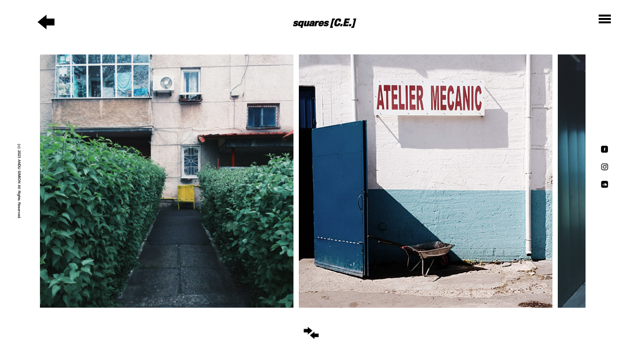

--- FILE ---
content_type: text/html; charset=UTF-8
request_url: http://andusimion.com/squarescolor.php
body_size: 1774
content:
<!DOCTYPE html>
<html>
<head>
    <meta http-equiv="Cache-Control" content="no-cache, no-store, must-revalidate">
    <meta http-equiv="Pragma" content="no-cache">
    <meta http-equiv="Expires" content="0">
  <meta charset="UTF-8">
  <meta name="viewport" content="width=device-width, initial-scale=1.0, user-scalable=no">
  <meta http-equiv="X-UA-Compatible" content="ie=edge">	
	<title>Andu Simion Photography : SQUARES [COLOR EDITION] </title>
	<link rel="stylesheet" href="css/main.css">
	<!--<script src="js/jquery.js"></script>-->
	<!--<script src="js/jquery.mousewheel.js"></script>-->
	<script src="https://code.jquery.com/jquery-3.4.1.js" integrity="sha256-WpOohJOqMqqyKL9FccASB9O0KwACQJpFTUBLTYOVvVU=" crossorigin="anonymous"></script>
	<script src="https://cdnjs.cloudflare.com/ajax/libs/gsap/2.0.2/TweenMax.min.js"></script>

</head>
<body>

	<!---->
	<div class="container-fluid">

		<div id="container">

			<div id="credit_wrapper">
				<h3 class="credit_text">(c) 2023 ANDU SIMION All Rights Reserved.</h3>
			</div>
			<div class="header_wrapper">
		  			<ul id="main_menu">
						<li><a href="projects.php">projects</a></li>
						<li><a href="about.php">about</a></li>
						<li><a href="audio.php">audio</a></li>
						<li><a href="http://andusimion.com/blog">blog</a></li>
						<li><a href="featured.php">featured on</a></li>
						<li><a href="videos.php">videos</a></li>
					</ul>
				<div class="heading projects"><span onclick="window.history.go(-1); return false;" class="go-back"><img src="assets/img/back.png" alt="icon"></span><h2 class="second-heading">squares [C.E.]</h2></div>
			</div>
			<div id="content">
				<div class="big_wrapper_img">

					<div class='img_wrapper layer'><img alt='Andu Simion Photography presents SQUARES COLOR series - analog and digital photos' src='assets/gallery/squares_color/squares_c001.jpg'></div><div class='img_wrapper layer'><img alt='Andu Simion Photography presents SQUARES COLOR series - analog and digital photos' src='assets/gallery/squares_color/squares_c002.jpg'></div><div class='img_wrapper layer'><img alt='Andu Simion Photography presents SQUARES COLOR series - analog and digital photos' src='assets/gallery/squares_color/squares_c003.jpg'></div><div class='img_wrapper layer'><img alt='Andu Simion Photography presents SQUARES COLOR series - analog and digital photos' src='assets/gallery/squares_color/squares_c004.jpg'></div><div class='img_wrapper layer'><img alt='Andu Simion Photography presents SQUARES COLOR series - analog and digital photos' src='assets/gallery/squares_color/squares_c007.jpg'></div><div class='img_wrapper layer'><img alt='Andu Simion Photography presents SQUARES COLOR series - analog and digital photos' src='assets/gallery/squares_color/squares_c008.jpg'></div><div class='img_wrapper layer'><img alt='Andu Simion Photography presents SQUARES COLOR series - analog and digital photos' src='assets/gallery/squares_color/squares_c010.jpg'></div><div class='img_wrapper layer'><img alt='Andu Simion Photography presents SQUARES COLOR series - analog and digital photos' src='assets/gallery/squares_color/squares_c011.jpg'></div><div class='img_wrapper layer'><img alt='Andu Simion Photography presents SQUARES COLOR series - analog and digital photos' src='assets/gallery/squares_color/squares_c013.jpg'></div><div class='img_wrapper layer'><img alt='Andu Simion Photography presents SQUARES COLOR series - analog and digital photos' src='assets/gallery/squares_color/squares_c014.jpg'></div><div class='img_wrapper layer'><img alt='Andu Simion Photography presents SQUARES COLOR series - analog and digital photos' src='assets/gallery/squares_color/squares_c016.jpg'></div><div class='img_wrapper layer'><img alt='Andu Simion Photography presents SQUARES COLOR series - analog and digital photos' src='assets/gallery/squares_color/squares_c018.jpg'></div><div class='img_wrapper layer'><img alt='Andu Simion Photography presents SQUARES COLOR series - analog and digital photos' src='assets/gallery/squares_color/squares_c019.jpg'></div><div class='img_wrapper layer'><img alt='Andu Simion Photography presents SQUARES COLOR series - analog and digital photos' src='assets/gallery/squares_color/squares_c020.jpg'></div><div class='img_wrapper layer'><img alt='Andu Simion Photography presents SQUARES COLOR series - analog and digital photos' src='assets/gallery/squares_color/squares_c021.jpg'></div><div class='img_wrapper layer'><img alt='Andu Simion Photography presents SQUARES COLOR series - analog and digital photos' src='assets/gallery/squares_color/squares_c022.jpg'></div><div class='img_wrapper layer'><img alt='Andu Simion Photography presents SQUARES COLOR series - analog and digital photos' src='assets/gallery/squares_color/squares_c025.jpg'></div><div class='img_wrapper layer'><img alt='Andu Simion Photography presents SQUARES COLOR series - analog and digital photos' src='assets/gallery/squares_color/squares_c027.jpg'></div><div class='img_wrapper layer'><img alt='Andu Simion Photography presents SQUARES COLOR series - analog and digital photos' src='assets/gallery/squares_color/squares_c031.jpg'></div><div class='img_wrapper layer'><img alt='Andu Simion Photography presents SQUARES COLOR series - analog and digital photos' src='assets/gallery/squares_color/squares_c033.jpg'></div><div class='img_wrapper layer'><img alt='Andu Simion Photography presents SQUARES COLOR series - analog and digital photos' src='assets/gallery/squares_color/squares_c035.jpg'></div><div class='img_wrapper layer'><img alt='Andu Simion Photography presents SQUARES COLOR series - analog and digital photos' src='assets/gallery/squares_color/squares_c037.jpg'></div><div class='img_wrapper layer'><img alt='Andu Simion Photography presents SQUARES COLOR series - analog and digital photos' src='assets/gallery/squares_color/squares_c039.jpg'></div><div class='img_wrapper layer'><img alt='Andu Simion Photography presents SQUARES COLOR series - analog and digital photos' src='assets/gallery/squares_color/squares_c043.jpg'></div><div class='img_wrapper layer'><img alt='Andu Simion Photography presents SQUARES COLOR series - analog and digital photos' src='assets/gallery/squares_color/squares_c044.jpg'></div><div class='img_wrapper layer'><img alt='Andu Simion Photography presents SQUARES COLOR series - analog and digital photos' src='assets/gallery/squares_color/squares_c047.jpg'></div><div class='img_wrapper layer'><img alt='Andu Simion Photography presents SQUARES COLOR series - analog and digital photos' src='assets/gallery/squares_color/squares_c049.jpg'></div><div class='img_wrapper layer'><img alt='Andu Simion Photography presents SQUARES COLOR series - analog and digital photos' src='assets/gallery/squares_color/squares_c051.jpg'></div><div class='img_wrapper layer'><img alt='Andu Simion Photography presents SQUARES COLOR series - analog and digital photos' src='assets/gallery/squares_color/squares_c50.jpg'></div>


					<div class="slider js-slider square">
						<div class="slider_inner js-slider_inner">
							<div class="slide js-slide">
											<div class="slide__bg" style="background-image:url('assets/gallery/squares_color/squares_c001.jpg')"></div>
										</div><div class="slide js-slide">
											<div class="slide__bg" style="background-image:url('assets/gallery/squares_color/squares_c002.jpg')"></div>
										</div><div class="slide js-slide">
											<div class="slide__bg" style="background-image:url('assets/gallery/squares_color/squares_c003.jpg')"></div>
										</div><div class="slide js-slide">
											<div class="slide__bg" style="background-image:url('assets/gallery/squares_color/squares_c004.jpg')"></div>
										</div><div class="slide js-slide">
											<div class="slide__bg" style="background-image:url('assets/gallery/squares_color/squares_c007.jpg')"></div>
										</div><div class="slide js-slide">
											<div class="slide__bg" style="background-image:url('assets/gallery/squares_color/squares_c008.jpg')"></div>
										</div><div class="slide js-slide">
											<div class="slide__bg" style="background-image:url('assets/gallery/squares_color/squares_c010.jpg')"></div>
										</div><div class="slide js-slide">
											<div class="slide__bg" style="background-image:url('assets/gallery/squares_color/squares_c011.jpg')"></div>
										</div><div class="slide js-slide">
											<div class="slide__bg" style="background-image:url('assets/gallery/squares_color/squares_c013.jpg')"></div>
										</div><div class="slide js-slide">
											<div class="slide__bg" style="background-image:url('assets/gallery/squares_color/squares_c014.jpg')"></div>
										</div><div class="slide js-slide">
											<div class="slide__bg" style="background-image:url('assets/gallery/squares_color/squares_c016.jpg')"></div>
										</div><div class="slide js-slide">
											<div class="slide__bg" style="background-image:url('assets/gallery/squares_color/squares_c018.jpg')"></div>
										</div><div class="slide js-slide">
											<div class="slide__bg" style="background-image:url('assets/gallery/squares_color/squares_c019.jpg')"></div>
										</div><div class="slide js-slide">
											<div class="slide__bg" style="background-image:url('assets/gallery/squares_color/squares_c020.jpg')"></div>
										</div><div class="slide js-slide">
											<div class="slide__bg" style="background-image:url('assets/gallery/squares_color/squares_c021.jpg')"></div>
										</div><div class="slide js-slide">
											<div class="slide__bg" style="background-image:url('assets/gallery/squares_color/squares_c022.jpg')"></div>
										</div><div class="slide js-slide">
											<div class="slide__bg" style="background-image:url('assets/gallery/squares_color/squares_c025.jpg')"></div>
										</div><div class="slide js-slide">
											<div class="slide__bg" style="background-image:url('assets/gallery/squares_color/squares_c027.jpg')"></div>
										</div><div class="slide js-slide">
											<div class="slide__bg" style="background-image:url('assets/gallery/squares_color/squares_c031.jpg')"></div>
										</div><div class="slide js-slide">
											<div class="slide__bg" style="background-image:url('assets/gallery/squares_color/squares_c033.jpg')"></div>
										</div><div class="slide js-slide">
											<div class="slide__bg" style="background-image:url('assets/gallery/squares_color/squares_c035.jpg')"></div>
										</div><div class="slide js-slide">
											<div class="slide__bg" style="background-image:url('assets/gallery/squares_color/squares_c037.jpg')"></div>
										</div><div class="slide js-slide">
											<div class="slide__bg" style="background-image:url('assets/gallery/squares_color/squares_c039.jpg')"></div>
										</div><div class="slide js-slide">
											<div class="slide__bg" style="background-image:url('assets/gallery/squares_color/squares_c043.jpg')"></div>
										</div><div class="slide js-slide">
											<div class="slide__bg" style="background-image:url('assets/gallery/squares_color/squares_c044.jpg')"></div>
										</div><div class="slide js-slide">
											<div class="slide__bg" style="background-image:url('assets/gallery/squares_color/squares_c047.jpg')"></div>
										</div><div class="slide js-slide">
											<div class="slide__bg" style="background-image:url('assets/gallery/squares_color/squares_c049.jpg')"></div>
										</div><div class="slide js-slide">
											<div class="slide__bg" style="background-image:url('assets/gallery/squares_color/squares_c051.jpg')"></div>
										</div><div class="slide js-slide">
											<div class="slide__bg" style="background-image:url('assets/gallery/squares_color/squares_c50.jpg')"></div>
										</div>							<div class="slide js-slide">
								<div class="slide__bg" style="background-image:url('assets/img/end.jpg')"></div>
							</div>
						</div>
					</div>
				</div>
			</div>
			<div class="social_media-wrapper">
					<div class="menu-wrapper">
						<div id="hamburger-menu">
					  		<span class="hamburger-menu-global menu-top"></span>
					  		<span class="hamburger-menu-global menu-middle"></span>
					  		<span class="hamburger-menu-global menu-bottom"></span>
						</div>
				  	</div>
				<ul>
					<li>
						<a href="https://www.facebook.com/undosimion" target="_blank"><img src="assets/img/icon_facebook.png" alt="facebook icon"/></a>
					</li>
					<li>
						<a href="https://www.instagram.com/andusimion/" target="_blank"><img src="assets/img/icon_instagram.png" alt="instagram icon"/></a>
					</li>
					<li>
						<a href="https://soundcloud.com/andusimion" target="_blank"><img src="assets/img/icon_soundcloud.png" alt="soundcloud icon"/></a>
					</li>
				</ul>
			</div>
			<div class="scroll_icon-wrapper"><img src="assets/img/scroll-horizontal.png"></div>
		</div>
	</div>
<script src="js/script.js"></script>

<script>
  (function(i,s,o,g,r,a,m){i['GoogleAnalyticsObject']=r;i[r]=i[r]||function(){
  (i[r].q=i[r].q||[]).push(arguments)},i[r].l=1*new Date();a=s.createElement(o),
  m=s.getElementsByTagName(o)[0];a.async=1;a.src=g;m.parentNode.insertBefore(a,m)
  })(window,document,'script','//www.google-analytics.com/analytics.js','ga');

  ga('create', 'UA-5446880-2', 'andusimion.com');
  ga('send', 'pageview');

</script>
<script src="js/draggable-slider.js"></script>
</body>
</html>

--- FILE ---
content_type: text/css
request_url: http://andusimion.com/css/main.css
body_size: 3388
content:

@font-face {
    font-family: "Titling";
    src: url("../assets/fonts/TitlingGothicFBCond-Bold.otf") format("truetype");
}


@font-face {
    font-family: "Shrutib";
    src: url("../assets/fonts/shrutib.ttf") format("truetype");
}

* {
	-webkit-tap-highlight-color: transparent;
}

body {
	font-family: "Titling", sans-serif;
	margin: 0;
}

/*body.layer-on {
	background-color: #dddddd;
}*/

#container {
	display: grid;
    grid-template-columns: 4% auto 4%;
    grid-template-rows: 55px auto 30px;
    height: calc(100vh - 60px);
}

#credit_wrapper {
    width: 100%;
    display: flex;
    align-items: center;
	grid-row-start: 2;
	flex-direction: column;
}

#credit_wrapper .credit_text {
    writing-mode: vertical-rl;
    text-orientation: mixed;
    text-align: center;
    display: block;
    font-size: 10px;
    margin: auto 0;
    font-family: "Shrutib", sans-serif;
}

#content {
    width: 100%;
    overflow: hidden;
    position: relative;
    grid-column-start: 2;
    grid-row-start: 2;
}

/*#content.text {
	white-space: unset;
	position: relative;
}

#content.text:after {
	content: "";
    position: absolute;
    width: 100%;
    height: 100%;
    top: 0;
    left: 0;
    background: rgba(221, 221, 221, 0.7);
    opacity: 0;
	transition: all 0.2s ease-in;
	z-index: -1;
}

#content.text.layer-on:after {
	opacity: 1;
	z-index: 10000;
}*/

#content .list-projects {
	padding-top: 20px;
	display: inline-block;
}

#content .list-projects a {
	display: inline-block;
    margin-bottom: 5px;
	font-size: 20px;
	cursor: pointer;
}

#content .list-projects a:hover {
	background: #000;
    color: #fff;
}



.big_wrapper_img {
	grid-column-start: 2;
	height: 100%;
}

.social_media-wrapper {
    height: 100%;
    text-align: center;
    display: flex;
    align-items: center;
    position: relative;
    grid-row-start: 1;
    grid-column-start: 3;
    grid-row-end: 3;
}


.menu-wrapper {
    position: absolute;
    top: 0;
    left: 50%;
    transform: translate(-50%,0);
}

.social_media-wrapper ul li {
	list-style-type: none;
    margin-top: 20px;
    text-orientation: mixed;
    margin: 15px auto;
}

.social_media-wrapper ul {
    margin: 0;
    padding: 0;
    width: 100%;
}

.social_media-wrapper i {
	color: #000;
}

.social_media-wrapper img {
	width: 20px;
}

#logo {
	width: 100%;
	height: 25px;
}


#menuNav {
	list-style: none;
}

#menuNav li {
	font-family: Verdana, Arial, Helvetica, sans-serif;
	font-size: 9px;
	font-weight: normal;
	display: block;
	float: right;
	clear: right;
}

#menuNav li:hover {
	cursor: pointer;
	background-color: yellow;
	color: black;
	display: inline-block;
}


/*#content .img {
	position: relative;
	display: inline-block;
}*/

.big_wrapper_img .img_wrapper {
    display: none;
    position: relative;
    margin-right: 20px;
    vertical-align: middle;
}

.big_wrapper_img .img_wrapper:last-of-type {
	margin-right: 0;
}

.big_wrapper_img .img_wrapper.index {
	display: block;
}

/*#content .img_wrapper:after {
	content: "";
	position: absolute;
	width: 100%;
	height: 100%;
	top: 0;
	left: 0;
	background: rgba(221, 221, 221, 0.7);
	opacity: 0;
	transition: all 0.2s ease-in;	
}

#content .img_wrapper.layer-on:after {
	opacity: 1;
}*/


#content.layer-on:after {
	content: "";
	position: absolute;
	width: 100%;
	height: 100%;
	top: 0;
	left: 0;
	background: rgba(221, 221, 221, 0.7);
	opacity: 0;
	transition: all 0.2s ease-in;	
}

#content.layer-on:after {
	opacity: 1;
}



#content .img_wrapper.index {
	margin-right: 0;
	margin-bottom: 0;
}

#content .img_wrapper img {
	width: 100%;
	max-width: 100%;
}

.test {
	width: 300px;
	height: 300px;
	background-color: black;
	float: left;
	margin: 5px;
}


.scroll_icon-wrapper {
	grid-row-start: 3;
    grid-column-start: 2;
    display: flex;
    justify-content: center;
}

.scroll_icon-wrapper img {
    height: 50px;
}

.scroll_icon-wrapper.index_page {
	display: none;
}

#scroll img {
    width: 25px;
}

/*img {
	margin-right: 25px;
	margin-left: -2px;
}*/

p {
	font-size: 20px;
    line-height: 1.5;
}

.about {
	text-align: left !important;
	margin-top: 0 !important;
	margin-bottom: 25px !important;
}

.link {
	color: black;
}

.link:hover {
	background-color: yellow;
	color: black;
}

#projects {
	font-size: 10px;
}

a {
	color: black;
	text-decoration: none;
}

/* a:hover {
	color: white;
} */

.go-to-index {
	display: inline-block;
}

.activeMenu {
	background-color: yellow;
	cursor: default !important;
}


#menuContainer {
	width: 105px;
	height: 80px;
	margin-right: 25px;
	float: right;
	clear: right;
}

.menuLink:hover {
	color: black;
}

iframe {
	height: 97%;
	width: 100%;
	
}

.featured {
	border: 1px solid black;
}

.hover {
	position: relative;
}

.title {
	display: none;
	width: 300px;
	height: 50px;
	background-color: black;
	position: absolute;
	right: 25;
	bottom: 25px;
	z-index: 999;
}

#scroll {
	margin-bottom: 0;
	cursor: pointer;
}

.desc {
	font-family: ver;
	color: white;
	float: left;
	margin: 20px 0 10px 25px !important;
}

#about {
	width: 1200px;
}
 

/*svg { 
	overflow: visible; 
	width: 25px;
	height: 25px;
}*/


.header_wrapper {
    display: inline-block;
    margin-bottom: 10px;
    grid-column-start: 2;
    position: relative;
}

#main_menu {
    list-style: none;
    position: absolute;
    right: 0;
    top: 0;
    transition: opacity 0.1s ease;
    opacity: 0;
    text-align: right;
    z-index: -1;
	margin: 0;
	padding: 0;
}

#main_menu.open {
	opacity: 1;
	z-index: 999999;
}

#main_menu li {
    display: block;
    font-size: 16px;
    text-align: right;
    writing-mode: unset;
    margin: auto;
}

/*#main_menu li.activeProjects {
	background-color: #fff;
	cursor: default !important;
	color: #000;
	display: inline-block;
	text-align: right;
	font-weight: 700;
    padding-left: 5px;
    padding-right: 3px;
}
*/
#main_menu li a {
	color: #fff;
	display: inline-block;
	background: #000;
	font-weight: 700;
    padding-left: 5px;
    padding-right: 3px;
    font-family: "Titling";
    text-transform: uppercase;
    font-size: 24px;
}

#main_menu li a:hover {
	text-decoration: underline;
}


.main_heading {
	font-size: 45px;
	font-weight: 700;
	display: inline-block;
	text-transform: uppercase;
	margin:0;
	font-family: "Titling";
	font-style: italic;
	line-height: 1;
}

.second-heading {
	font-size: 24px;
	display: inline-block;
	margin-left: 15px;
	margin-top: 0;
	margin-bottom: 0;
	font-family: "Titling";
	font-style: italic;
}


#container.index_page .second-heading{
	display: none;
}

/*
#item-1 {
    width: 40%;
    text-align: right;
}
*/



/* this is the checkbox */
#toggle{
	display: none;
}

/*display: flex for equal/auto child margins*/
.rows-container{
/*	used a 16:9 ratio for width & height*/
	width: 30px;
	height: 30px;
	cursor: pointer;
	margin: auto;
	display: flex;
}

/*menu is responsive to dimensions of label/.rows-container above*/
.rows{
	position: relative;
	width: 100%;
	height: 15%;
	background-color: #000;
	margin: auto;
	
	-o-transition: 0.3s;
	-ms-transition: 0.3s;
	-moz-transition: 0.3s;
	-webkit-transition: 0.3s;
	transition: 0.3s;
}

.rows:before, .rows:after{
	position: absolute;
	content: '';
	background-color: inherit;
	width: 100%;
	height: 100%;
	
	-o-transition: 0.3s;
	-ms-transition: 0.3s;
	-moz-transition: 0.3s;
	-webkit-transition: 0.3s;
	transition: 0.3s;
}

.container-fluid {
	padding-top: 30px;
	padding-left: 0 !important;
	padding-right: 0 !important;
}


/*=== Hamburger Menu ===*/
#hamburger-menu {
  cursor: pointer;
  position: relative;
  width: 28px;
  height: 17px;
}
.hamburger-menu-global {
  backface-visibility: hidden;
  position: absolute;
  left: 0;
  border-top: 4px solid #000;
  width: 100%;
  transition:all 0.2s ease-in-out;
}
.menu-top {
  top: 0;
}
.menu-middle {
  top: 7px;
}
.menu-bottom {
  top: 14px;
}
.menu-top-click {
  backface-visibility: hidden;
  top: 8px;
  transform: rotate(45deg);
  transition: all 0.3s 0.2s ease-in-out;
  width: 28px;
}
.menu-middle-click {
  opacity: 0;
}
.menu-bottom-click {
  backface-visibility: hidden;
  top: 8px;
  transform: rotate(-405deg);
  transition: all 0.3s 0.2s ease-in-out;
  width: 28px;
}



.rows:before{top: 200%;}

.rows:after{top: -200%;}

#toggle:checked + .rows-container .rows{
/*	possible rotations (either positive/negative) -> 45, 135, 225, 315*/
	transform: rotate(135deg)
}

#toggle:checked + .rows-container .rows:before, #toggle:checked + .rows-container .rows:after{
/*	possible rotations (either postive/negative -> 90, 270*/
	transform: rotate(90deg);
	top: 0
}


#index_mobile {
	display: none;
}

.credit_text.index-page {
    position: static;
    transform: unset;
}

.social_media-wrapper ul.social_index_page {
    position: static;
    transform: unset;
}


#content.video_page::-webkit-scrollbar{
    width: 0px; 
    height: 0px;
}

#content.video_page::-webkit-scrollbar:horizontal{
    width: 5px; 
    height: 15px;
}

#content.video_page::-webkit-scrollbar-track:horizontal {
    background: #fff;
    border:2px solid #000;
}

#content.video_page::-webkit-scrollbar-thumb{
    background: #000;
}

.heading.projects {
	display: flex;
	align-items: center;
}

.heading.projects .second-heading {
	display: block;
	width: 100%;
	text-align: center;
}

span.go-back {
    cursor: pointer;
    display: inline-block;
    float: left;
}

span.go-back img {
    width: 35px;
}



@media (max-width: 1300px) {
	#container {
    	grid-template-columns: 6% auto 6%;
	}

	.main_heading {
		font-size: 38px;
	}

	.second-heading {
		font-size: 20px;
	}

	.social_media-wrapper img {
		width: 16px;
	}

	#credit_wrapper .credit_text {
		font-size: 8px;
	}


	#hamburger-menu,
	.menu-top-click,
	.menu-bottom-click {
		width: 25px;
	}

	#scroll img {
		width: 20px;
	}
}


@media (max-width: 992px) {
	.big_wrapper_img .img_wrapper {
		margin-right: 15px;
	}
}

@media (max-width: 768px) {

	iframe { 
		margin-bottom: 25px; 
		height: 500px;
	}

	#container {
    	grid-template-columns: 10% auto 10%;
		grid-template-rows: 40px auto 30px;
		height: auto;
	}

	.main_heading {
		font-size: 28px;
	}

	.second-heading {
		font-size: 14px;
	}

	.scroll_icon-wrapper img {
		height: 50px;
	}	

	.big_wrapper_img {
		display: flex;
		flex-direction: column;
	}

	.slider {
		display: none;
	}

	.big_wrapper_img .img_wrapper {
		margin-right: 0;
		margin-bottom: 10%;
		display: block;
	}

	#scroll {
		text-align: center;
    	transform: rotate(90deg);
	}

	.scroll_icon-wrapper {
		display: none;
	}

	.social_media-wrapper ul {
		margin: 0;
		padding: 0;
		width: 100%;
		position: fixed;
		top: 50%;
		transform: translate(-45%, -50%);
		-webkit-transform: translate(-45%, -50%); 
		-moz-transform: translate(-45%, -50%); 
		-o-transform: translate(-45%, -50%); 
		-ms-transform: translate(-45%, -50%);
	}

	.credit_text {
		margin: 0;
		position: fixed;
		top: 50%;
		left: 10px;
		transform: translate(0, -50%);
		-webkit-transform: translate(0, -50%);
		-moz-transform: translate(0, -50%); 
		-o-transform: translate(0, -50%); 
		-ms-transform: translate(0, -50%);
	}

	#index_desktop {
		display: none;
	}

	#index_mobile {
		display: block;
		height: 100%;
	}

	#index_mobile img {
		height: 100%;
	}

	#container.index_page .heading {
		text-align: center;
	}

	p {
		font-size: 14px;
	}

	#content.video_page::-webkit-scrollbar{
    	display: none;
	}

	#content.video_page::-webkit-scrollbar:horizontal{
	    display: none;
	}

	#content.video_page::-webkit-scrollbar-track {
	    display: none;
	}

	#content.video_page::-webkit-scrollbar-thumb{
	     display: none;
	}

	span.go-back img {
    	width: 25px;
	}
}

@media (max-width: 570px) { 
	#main_menu li a {
	    font-size: 20px;
	}
}


@media (max-width: 480px) {

	#container {
    	grid-template-rows: 50px auto 30px;
	}

	#container.index_page {
    	grid-template-rows: 35px auto 30px;
	}

	.main_heading {
    	font-size: 25px;
    }

    .second-heading {
		font-size: 14px;
		display: block;
		margin-left:0;
	}

	#content .list-projects a {
		font-size: 16px;
		margin-bottom: 10px;
	}
	
	#index_mobile {
		height: 500px;
	}
}


/* Slider draggable */

  
  .slider{
	position: relative;
	height: 100%;
	width: 100%;
	cursor: grab;
  }

  .slider.is-grabbing{
	cursor: grabbing;
  }
  
  .slider_inner{
	position: absolute;
	top: 0;
	left: 0;
	height: 100%;
	pointer-events: none;
  }
  
  .slide{
	display: flex;
	align-items: center;
	justify-content: center;
	position: absolute;
	top: 50%;
	transform: translateY(-50%);
    width: 60vw;
    height: 60vh;
    padding: 1rem;
  }

 	@media(min-width: 768px) {
	  .slider.square .slide{
		width: 500px;
	    height: 500px;
	  }
	}
  
  .slide__bg{
	position: absolute;
	top: 1%;
    left: 1%;
    bottom: 1%;
    right: 1%;
	background-position: center;
	background-repeat: no-repeat;
	background-size: cover;
  }

  @media (max-width: 1400px) {
	.slide__bg {
		background-size: contain;
	}
  }
  
   .slide__title{
	position: relative;
	color: #fff;
	font-size: calc(1rem + 3vw);
	font-weight: normal;
	z-index: 2;
  } 
  
   
  .cursor-wrap{
	position: fixed;
	top: 0;
	left: 0;
	pointer-events: none;
  }
  
  .cursor{
	position: fixed;
	top: -30px;
	left: -30px;
  }

  .list-projects li {
    display: block;
}

#content.video_page {
    overflow: scroll;
    white-space: nowrap;
}

@media(min-width: 1600px) {
  .slide { 
      width: 45vw;
   }
}


--- FILE ---
content_type: text/javascript
request_url: http://andusimion.com/js/draggable-slider.js
body_size: 1460
content:
$(document).ready(function(){

    var width = $(window).width();

    function _getClosest(item, array, getDiff) {
        var closest,
            diff;
    
        if (!Array.isArray(array)) {
            throw new Error("Get closest expects an array as second argument");
        }
    
        array.forEach(function (comparedItem, comparedItemIndex) {
            var thisDiff = getDiff(comparedItem, item);
    
            if (thisDiff >= 0 && (typeof diff == "undefined" || thisDiff < diff)) {
                diff = thisDiff;
                closest = comparedItemIndex;
            }
        });
    
        return closest;
    }
    
    function number(item, array) {
      return _getClosest(item, array, function (comparedItem, item) {
        return Math.abs(comparedItem - item);
      });
    }
        
    function lerp(a, b, n) {
        return (1 - n) * a + n * b
    }
    
    class Slider {
      constructor(options = {}) {
        this.bind()
        
        this.opts = {
          el: options.el || '.js-slider',
          ease: options.ease || 0.1,
          speed: options.speed || 1.5,
          velocity: 25,
          scroll: options.scroll || false
        }
        
        this.slider = document.querySelector('.js-slider')
        this.sliderInner = this.slider.querySelector('.js-slider_inner')
        this.slides = [...this.slider.querySelectorAll('.js-slide')]
        this.slidesNumb = this.slides.length
        
        this.rAF = undefined
        
        this.sliderWidth = 0
        
        this.onX = 0
        this.offX = 0
        
        this.currentX = 0
        this.lastX = 0
        
        this.min = 0
        this.max = 0
    
        this.centerX = window.innerWidth / 2
      }
      
      bind() {
        ['setPos', 'run', 'on', 'off', 'resize'].forEach((fn) => this[fn] = this[fn].bind(this))
      }
      
      setBounds() {
        const bounds = this.slides[0].getBoundingClientRect()
        const slideWidth = bounds.width
    
        this.sliderWidth = this.slidesNumb * slideWidth
        this.max = -(this.sliderWidth - window.innerWidth)
        
        this.slides.forEach((slide, index) => {
          slide.style.left = `${index * slideWidth}px`
        })
      }
      
      setPos(e) {
        if (!this.isDragging) return
        this.currentX = this.offX + ((e.clientX - this.onX) * this.opts.speed)
        this.clamp()
      }
    
      clamp() {
        this.currentX = Math.max(Math.min(this.currentX, this.min), this.max)
      }
      
      run() {
        this.lastX = lerp(this.lastX, this.currentX, this.opts.ease)
        this.lastX = Math.floor(this.lastX * 100) / 100 
    
        const sd = this.currentX - this.lastX
        const acc = sd / window.innerWidth
        let velo =+ acc
        
        this.sliderInner.style.transform = `translate3d(${this.lastX}px, 0, 0) skewX(${velo * this.opts.velocity}deg)`
    
        this.requestAnimationFrame()
      }
      
      on(e) {
        this.isDragging = true
        this.onX = e.clientX
        this.slider.classList.add('is-grabbing')
      }
      
      off(e) {
        this.snap()
        this.isDragging = false
        this.offX = this.currentX
        this.slider.classList.remove('is-grabbing')
      }
      
      closest() {
        const numbers = []
        this.slides.forEach((slide, index) => {
          const bounds = slide.getBoundingClientRect()
          const diff = this.currentX - this.lastX
          const center = (bounds.x + diff) + (bounds.width / 2)
          const fromCenter = this.centerX - center
          numbers.push(fromCenter)
        })
    
        let closest = number(0, numbers)
        closest = numbers[closest]
        
        return {
          closest
        }
      }
    
      snap() {
        const { closest } = this.closest()
        
        this.currentX = this.currentX + closest
        this.clamp()
      }
    
      requestAnimationFrame() {
        this.rAF = requestAnimationFrame(this.run)
      }
    
      cancelAnimationFrame() {
        cancelAnimationFrame(this.rAF)
      }
      
      addEvents() {
        this.run()
        
        this.slider.addEventListener('mousemove', this.setPos, { passive: true })
        this.slider.addEventListener('mousedown', this.on, false)
        this.slider.addEventListener('mouseup', this.off, false)
        
        window.addEventListener('resize', this.resize, false)
      }
      
      removeEvents() {
        this.cancelAnimationFrame(this.rAF)
        
        this.slider.removeEventListener('mousemove', this.setPos, { passive: true })
        this.slider.removeEventListener('mousedown', this.on, false)
        this.slider.removeEventListener('mouseup', this.off, false)
      }
      
      resize() {
        this.setBounds()
      }
      
      destroy() {
        this.removeEvents()
        
        this.opts = {}
      }
      
      init() {
        this.setBounds()
        this.addEvents()
      }
    }
    
    const slider = new Slider()

    if (width > 768) {
        slider.init();
    }
});

--- FILE ---
content_type: text/plain
request_url: https://www.google-analytics.com/j/collect?v=1&_v=j102&a=1856766620&t=pageview&_s=1&dl=http%3A%2F%2Fandusimion.com%2Fsquarescolor.php&ul=en-us%40posix&dt=Andu%20Simion%20Photography%20%3A%20SQUARES%20%5BCOLOR%20EDITION%5D&sr=1280x720&vp=1280x720&_u=IEBAAAABAAAAACAAI~&jid=2020198377&gjid=1782344185&cid=1254940279.1769426140&tid=UA-5446880-2&_gid=1782259181.1769426140&_r=1&_slc=1&z=1465604688
body_size: -285
content:
2,cG-S2MFGVBB57

--- FILE ---
content_type: text/javascript
request_url: http://andusimion.com/js/script.js
body_size: 1013
content:
$(document).ready(function(){
    var width = $(window).width();

$(document).mouseup(function(e) {
      var container = $("#hamburger-menu, #main_menu");

      if (!container.is(e.target) // if the target of the click isn't the container...
          &&
          container.has(e.target).length === 0) // ... nor a descendant of the container
      {
          container.children("span").removeClass("menu-top-click");
          container.children("span").removeClass("menu-middle-click");
          container.children("span").removeClass("menu-bottom-click");
          $("#main_menu").removeClass("open");
          $("#content").removeClass("layer-on");
          $("body").removeClass("layer-on");
          $(".heading").css("display", "block");
          //$("#content.text").removeClass("layer-on");
      }

});

    if (width < 768) {
        $("#index_desktop").css("display", "none");
        $("#index_mobile").css("display", "block");
    }

    $(".hover").mouseenter(function() {
        $(this).find(".title").stop().fadeIn(100);
    });
    $(".hover").mouseleave(function() {
        $(this).find(".title").stop().fadeOut(100);
    });


  $("#hamburger-menu").click(function() {
      if (width > 768) {
          $(".rows-container").toggleClass("open");
          $("#main_menu").toggleClass("open");
          $("#content").toggleClass("layer-on");
          $("#content.text").toggleClass("layer-on");
      } else {
          $(".rows-container").toggleClass("open");
          $("#main_menu").toggleClass("open");
           $("#content").toggleClass("layer-on");
          //$("#content .img_wrapper").toggleClass("layer-on");
          $("body").toggleClass("layer-on");
          //$("#content.text").toggleClass("layer-on");

          if ($("#main_menu").hasClass("open")) {
              $(".heading").css("display", "none");
          } else {
              $(".heading").css("display", "block");
          }
      }

  });



  //Hamburger menu

  var Menu = {

      el: {
          ham: $('#hamburger-menu'),
          menuTop: $('.menu-top'),
          menuMiddle: $('.menu-middle'),
          menuBottom: $('.menu-bottom')
      },

      init: function() {
          Menu.bindUIactions();
      },

      bindUIactions: function() {
          Menu.el.ham
              .on(
                  'click',
                  function(event) {
                      Menu.activateMenu(event);
                      event.preventDefault();
                  }
              );
      },

      activateMenu: function() {
          Menu.el.menuTop.toggleClass('menu-top-click');
          Menu.el.menuMiddle.toggleClass('menu-middle-click');
          Menu.el.menuBottom.toggleClass('menu-bottom-click');
      }
  };

  Menu.init();

    // images for index
    var urlsForDesktop = [
        "assets/photos_for_index/Indexphoto01.jpg",
        "assets/photos_for_index/Indexphoto02.jpg",
        "assets/photos_for_index/Indexphoto03.jpg",
        "assets/photos_for_index/Indexphoto04.jpg",
        "assets/photos_for_index/Indexphoto05.jpg"
    ];

    var urlsForMobile = [
        "assets/photos_for_index_mobile/mobile-index-01.jpg",
        "assets/photos_for_index_mobile/mobile-index-02.jpg",
        "assets/photos_for_index_mobile/mobile-index-03.jpg",
        "assets/photos_for_index_mobile/mobile-index-04.jpg",
        "assets/photos_for_index_mobile/mobile-index-05.jpg"
    ];


    var size = urlsForDesktop.length;
    var x = Math.floor(size * Math.random());

    if ((document.getElementById('image') || document.getElementById('image2')) != null) {

        if(window.innerWidth < 480) {
          document.getElementById('image2').src = urlsForMobile[x];
        } else {
          document.getElementById('image').src = urlsForDesktop[x];
        }
    }
});

 